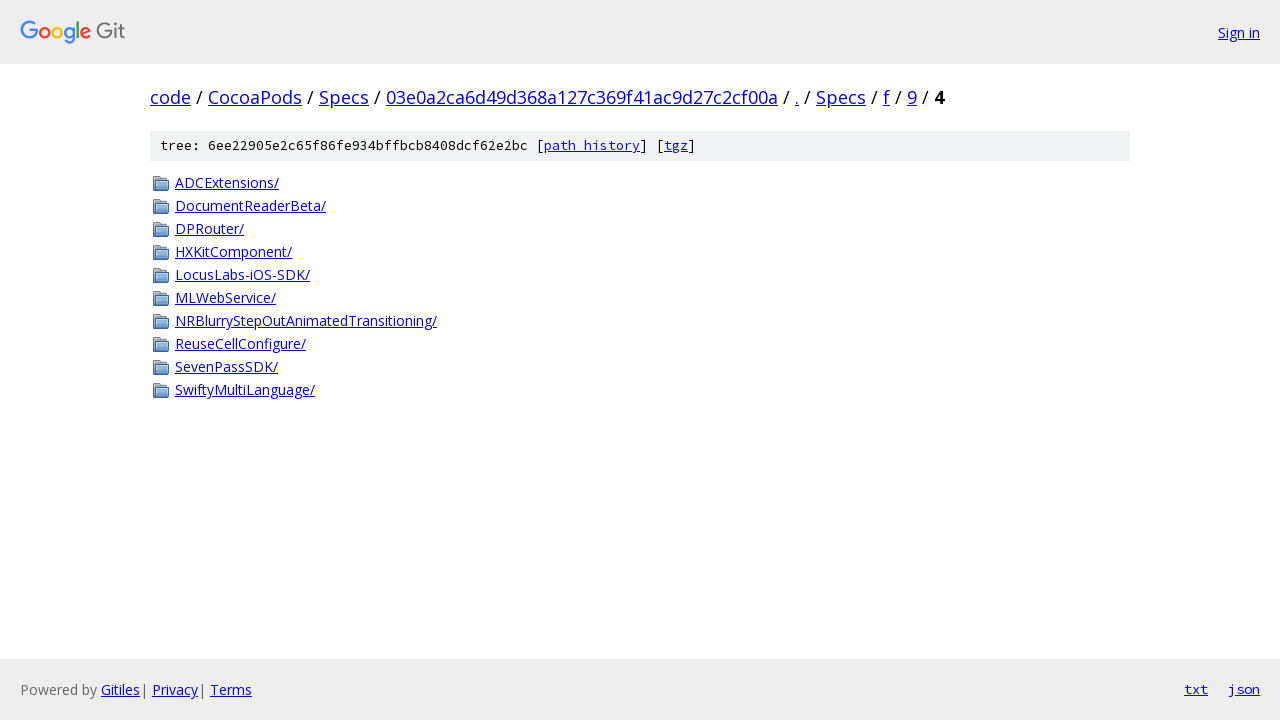

--- FILE ---
content_type: text/html; charset=utf-8
request_url: https://code.googlesource.com/CocoaPods/Specs/+/03e0a2ca6d49d368a127c369f41ac9d27c2cf00a/Specs/f/9/4?autodive=0%2F%2F%2F%2F%2F%2F%2F%2F%2F
body_size: 978
content:
<!DOCTYPE html><html lang="en"><head><meta charset="utf-8"><meta name="viewport" content="width=device-width, initial-scale=1"><title>Specs/f/9/4 - CocoaPods/Specs - Git at Google</title><link rel="stylesheet" type="text/css" href="/+static/base.css"><!-- default customHeadTagPart --></head><body class="Site"><header class="Site-header"><div class="Header"><a class="Header-image" href="/"><img src="//www.gstatic.com/images/branding/lockups/2x/lockup_git_color_108x24dp.png" width="108" height="24" alt="Google Git"></a><div class="Header-menu"> <a class="Header-menuItem" href="https://accounts.google.com/AccountChooser?faa=1&amp;continue=https://code.googlesource.com/login/CocoaPods/Specs/%2B/03e0a2ca6d49d368a127c369f41ac9d27c2cf00a/Specs/f/9/4?autodive%3D0%252F%252F%252F%252F%252F%252F%252F%252F%252F">Sign in</a> </div></div></header><div class="Site-content"><div class="Container "><div class="Breadcrumbs"><a class="Breadcrumbs-crumb" href="/?format=HTML">code</a> / <a class="Breadcrumbs-crumb" href="/CocoaPods/">CocoaPods</a> / <a class="Breadcrumbs-crumb" href="/CocoaPods/Specs/">Specs</a> / <a class="Breadcrumbs-crumb" href="/CocoaPods/Specs/+/03e0a2ca6d49d368a127c369f41ac9d27c2cf00a">03e0a2ca6d49d368a127c369f41ac9d27c2cf00a</a> / <a class="Breadcrumbs-crumb" href="/CocoaPods/Specs/+/03e0a2ca6d49d368a127c369f41ac9d27c2cf00a/?autodive=0%2F%2F%2F%2F%2F%2F%2F%2F%2F">.</a> / <a class="Breadcrumbs-crumb" href="/CocoaPods/Specs/+/03e0a2ca6d49d368a127c369f41ac9d27c2cf00a/Specs?autodive=0%2F%2F%2F%2F%2F%2F%2F%2F%2F">Specs</a> / <a class="Breadcrumbs-crumb" href="/CocoaPods/Specs/+/03e0a2ca6d49d368a127c369f41ac9d27c2cf00a/Specs/f?autodive=0%2F%2F%2F%2F%2F%2F%2F%2F%2F">f</a> / <a class="Breadcrumbs-crumb" href="/CocoaPods/Specs/+/03e0a2ca6d49d368a127c369f41ac9d27c2cf00a/Specs/f/9?autodive=0%2F%2F%2F%2F%2F%2F%2F%2F%2F">9</a> / <span class="Breadcrumbs-crumb">4</span></div><div class="TreeDetail"><div class="u-sha1 u-monospace TreeDetail-sha1">tree: 6ee22905e2c65f86fe934bffbcb8408dcf62e2bc [<a href="/CocoaPods/Specs/+log/03e0a2ca6d49d368a127c369f41ac9d27c2cf00a/Specs/f/9/4">path history</a>] <span>[<a href="/CocoaPods/Specs/+archive/03e0a2ca6d49d368a127c369f41ac9d27c2cf00a/Specs/f/9/4.tar.gz">tgz</a>]</span></div><ol class="FileList"><li class="FileList-item FileList-item--gitTree" title="Tree - ADCExtensions/"><a class="FileList-itemLink" href="/CocoaPods/Specs/+/03e0a2ca6d49d368a127c369f41ac9d27c2cf00a/Specs/f/9/4/ADCExtensions?autodive=0%2F%2F%2F%2F%2F%2F%2F%2F%2F/">ADCExtensions/</a></li><li class="FileList-item FileList-item--gitTree" title="Tree - DocumentReaderBeta/"><a class="FileList-itemLink" href="/CocoaPods/Specs/+/03e0a2ca6d49d368a127c369f41ac9d27c2cf00a/Specs/f/9/4/DocumentReaderBeta?autodive=0%2F%2F%2F%2F%2F%2F%2F%2F%2F/">DocumentReaderBeta/</a></li><li class="FileList-item FileList-item--gitTree" title="Tree - DPRouter/"><a class="FileList-itemLink" href="/CocoaPods/Specs/+/03e0a2ca6d49d368a127c369f41ac9d27c2cf00a/Specs/f/9/4/DPRouter?autodive=0%2F%2F%2F%2F%2F%2F%2F%2F%2F/">DPRouter/</a></li><li class="FileList-item FileList-item--gitTree" title="Tree - HXKitComponent/"><a class="FileList-itemLink" href="/CocoaPods/Specs/+/03e0a2ca6d49d368a127c369f41ac9d27c2cf00a/Specs/f/9/4/HXKitComponent?autodive=0%2F%2F%2F%2F%2F%2F%2F%2F%2F/">HXKitComponent/</a></li><li class="FileList-item FileList-item--gitTree" title="Tree - LocusLabs-iOS-SDK/"><a class="FileList-itemLink" href="/CocoaPods/Specs/+/03e0a2ca6d49d368a127c369f41ac9d27c2cf00a/Specs/f/9/4/LocusLabs-iOS-SDK?autodive=0%2F%2F%2F%2F%2F%2F%2F%2F%2F/">LocusLabs-iOS-SDK/</a></li><li class="FileList-item FileList-item--gitTree" title="Tree - MLWebService/"><a class="FileList-itemLink" href="/CocoaPods/Specs/+/03e0a2ca6d49d368a127c369f41ac9d27c2cf00a/Specs/f/9/4/MLWebService?autodive=0%2F%2F%2F%2F%2F%2F%2F%2F%2F/">MLWebService/</a></li><li class="FileList-item FileList-item--gitTree" title="Tree - NRBlurryStepOutAnimatedTransitioning/"><a class="FileList-itemLink" href="/CocoaPods/Specs/+/03e0a2ca6d49d368a127c369f41ac9d27c2cf00a/Specs/f/9/4/NRBlurryStepOutAnimatedTransitioning?autodive=0%2F%2F%2F%2F%2F%2F%2F%2F%2F/">NRBlurryStepOutAnimatedTransitioning/</a></li><li class="FileList-item FileList-item--gitTree" title="Tree - ReuseCellConfigure/"><a class="FileList-itemLink" href="/CocoaPods/Specs/+/03e0a2ca6d49d368a127c369f41ac9d27c2cf00a/Specs/f/9/4/ReuseCellConfigure?autodive=0%2F%2F%2F%2F%2F%2F%2F%2F%2F/">ReuseCellConfigure/</a></li><li class="FileList-item FileList-item--gitTree" title="Tree - SevenPassSDK/"><a class="FileList-itemLink" href="/CocoaPods/Specs/+/03e0a2ca6d49d368a127c369f41ac9d27c2cf00a/Specs/f/9/4/SevenPassSDK?autodive=0%2F%2F%2F%2F%2F%2F%2F%2F%2F/">SevenPassSDK/</a></li><li class="FileList-item FileList-item--gitTree" title="Tree - SwiftyMultiLanguage/"><a class="FileList-itemLink" href="/CocoaPods/Specs/+/03e0a2ca6d49d368a127c369f41ac9d27c2cf00a/Specs/f/9/4/SwiftyMultiLanguage?autodive=0%2F%2F%2F%2F%2F%2F%2F%2F%2F/">SwiftyMultiLanguage/</a></li></ol></div></div> <!-- Container --></div> <!-- Site-content --><footer class="Site-footer"><div class="Footer"><span class="Footer-poweredBy">Powered by <a href="https://gerrit.googlesource.com/gitiles/">Gitiles</a>| <a href="https://policies.google.com/privacy">Privacy</a>| <a href="https://policies.google.com/terms">Terms</a></span><span class="Footer-formats"><a class="u-monospace Footer-formatsItem" href="?format=TEXT">txt</a> <a class="u-monospace Footer-formatsItem" href="?format=JSON">json</a></span></div></footer></body></html>